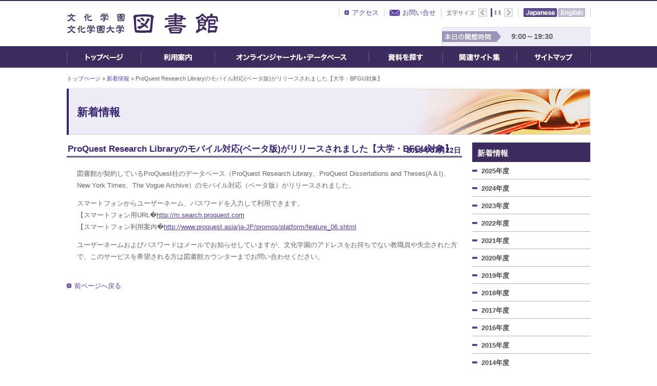

--- FILE ---
content_type: text/html; charset=UTF-8
request_url: https://lib.bunka.ac.jp/news/2013/07/news1841/
body_size: 9214
content:
<!DOCTYPE html PUBLIC "-//W3C//DTD XHTML 1.0 Transitional//EN" "http://www.w3.org/TR/xhtml1/DTD/xhtml1-transitional.dtd">
<html lang="ja" dir="ltr" xmlns="http://www.w3.org/1999/xhtml" xml:lang="ja">
<head>
<meta http-equiv="Content-Type" content="text/html; charset=utf-8" />
<meta http-equiv="Content-Language" content="ja" />
<meta http-equiv="Content-Script-Type" content="text/javascript" />
<meta http-equiv="Content-Style-Type" content="text/css" />
<meta name="google-site-verification" content="" />
<title>ProQuest Research Libraryのモバイル対応(ベータ版)がリリースされました【大学・BFGU対象】 | 文化学園図書館</title>
<meta name="description" content="図書館が契約しているProQuest社のデータベース（ProQuest Research Library、ProQuest Dissertations and Theses(A＆I)、New York Times、The Vogue Arc" />
<meta name='robots' content='max-image-preview:large' />
	<style>img:is([sizes="auto" i], [sizes^="auto," i]) { contain-intrinsic-size: 3000px 1500px }</style>
	<script type="text/javascript">
/* <![CDATA[ */
window._wpemojiSettings = {"baseUrl":"https:\/\/s.w.org\/images\/core\/emoji\/15.1.0\/72x72\/","ext":".png","svgUrl":"https:\/\/s.w.org\/images\/core\/emoji\/15.1.0\/svg\/","svgExt":".svg","source":{"concatemoji":"https:\/\/lib.bunka.ac.jp\/web_admin\/wp-includes\/js\/wp-emoji-release.min.js?ver=6.8"}};
/*! This file is auto-generated */
!function(i,n){var o,s,e;function c(e){try{var t={supportTests:e,timestamp:(new Date).valueOf()};sessionStorage.setItem(o,JSON.stringify(t))}catch(e){}}function p(e,t,n){e.clearRect(0,0,e.canvas.width,e.canvas.height),e.fillText(t,0,0);var t=new Uint32Array(e.getImageData(0,0,e.canvas.width,e.canvas.height).data),r=(e.clearRect(0,0,e.canvas.width,e.canvas.height),e.fillText(n,0,0),new Uint32Array(e.getImageData(0,0,e.canvas.width,e.canvas.height).data));return t.every(function(e,t){return e===r[t]})}function u(e,t,n){switch(t){case"flag":return n(e,"\ud83c\udff3\ufe0f\u200d\u26a7\ufe0f","\ud83c\udff3\ufe0f\u200b\u26a7\ufe0f")?!1:!n(e,"\ud83c\uddfa\ud83c\uddf3","\ud83c\uddfa\u200b\ud83c\uddf3")&&!n(e,"\ud83c\udff4\udb40\udc67\udb40\udc62\udb40\udc65\udb40\udc6e\udb40\udc67\udb40\udc7f","\ud83c\udff4\u200b\udb40\udc67\u200b\udb40\udc62\u200b\udb40\udc65\u200b\udb40\udc6e\u200b\udb40\udc67\u200b\udb40\udc7f");case"emoji":return!n(e,"\ud83d\udc26\u200d\ud83d\udd25","\ud83d\udc26\u200b\ud83d\udd25")}return!1}function f(e,t,n){var r="undefined"!=typeof WorkerGlobalScope&&self instanceof WorkerGlobalScope?new OffscreenCanvas(300,150):i.createElement("canvas"),a=r.getContext("2d",{willReadFrequently:!0}),o=(a.textBaseline="top",a.font="600 32px Arial",{});return e.forEach(function(e){o[e]=t(a,e,n)}),o}function t(e){var t=i.createElement("script");t.src=e,t.defer=!0,i.head.appendChild(t)}"undefined"!=typeof Promise&&(o="wpEmojiSettingsSupports",s=["flag","emoji"],n.supports={everything:!0,everythingExceptFlag:!0},e=new Promise(function(e){i.addEventListener("DOMContentLoaded",e,{once:!0})}),new Promise(function(t){var n=function(){try{var e=JSON.parse(sessionStorage.getItem(o));if("object"==typeof e&&"number"==typeof e.timestamp&&(new Date).valueOf()<e.timestamp+604800&&"object"==typeof e.supportTests)return e.supportTests}catch(e){}return null}();if(!n){if("undefined"!=typeof Worker&&"undefined"!=typeof OffscreenCanvas&&"undefined"!=typeof URL&&URL.createObjectURL&&"undefined"!=typeof Blob)try{var e="postMessage("+f.toString()+"("+[JSON.stringify(s),u.toString(),p.toString()].join(",")+"));",r=new Blob([e],{type:"text/javascript"}),a=new Worker(URL.createObjectURL(r),{name:"wpTestEmojiSupports"});return void(a.onmessage=function(e){c(n=e.data),a.terminate(),t(n)})}catch(e){}c(n=f(s,u,p))}t(n)}).then(function(e){for(var t in e)n.supports[t]=e[t],n.supports.everything=n.supports.everything&&n.supports[t],"flag"!==t&&(n.supports.everythingExceptFlag=n.supports.everythingExceptFlag&&n.supports[t]);n.supports.everythingExceptFlag=n.supports.everythingExceptFlag&&!n.supports.flag,n.DOMReady=!1,n.readyCallback=function(){n.DOMReady=!0}}).then(function(){return e}).then(function(){var e;n.supports.everything||(n.readyCallback(),(e=n.source||{}).concatemoji?t(e.concatemoji):e.wpemoji&&e.twemoji&&(t(e.twemoji),t(e.wpemoji)))}))}((window,document),window._wpemojiSettings);
/* ]]> */
</script>
<style id='wp-emoji-styles-inline-css' type='text/css'>

	img.wp-smiley, img.emoji {
		display: inline !important;
		border: none !important;
		box-shadow: none !important;
		height: 1em !important;
		width: 1em !important;
		margin: 0 0.07em !important;
		vertical-align: -0.1em !important;
		background: none !important;
		padding: 0 !important;
	}
</style>
<link rel='stylesheet' id='wp-block-library-css' href='https://lib.bunka.ac.jp/web_admin/wp-includes/css/dist/block-library/style.min.css?ver=6.8' type='text/css' media='all' />
<style id='classic-theme-styles-inline-css' type='text/css'>
/*! This file is auto-generated */
.wp-block-button__link{color:#fff;background-color:#32373c;border-radius:9999px;box-shadow:none;text-decoration:none;padding:calc(.667em + 2px) calc(1.333em + 2px);font-size:1.125em}.wp-block-file__button{background:#32373c;color:#fff;text-decoration:none}
</style>
<style id='global-styles-inline-css' type='text/css'>
:root{--wp--preset--aspect-ratio--square: 1;--wp--preset--aspect-ratio--4-3: 4/3;--wp--preset--aspect-ratio--3-4: 3/4;--wp--preset--aspect-ratio--3-2: 3/2;--wp--preset--aspect-ratio--2-3: 2/3;--wp--preset--aspect-ratio--16-9: 16/9;--wp--preset--aspect-ratio--9-16: 9/16;--wp--preset--color--black: #000000;--wp--preset--color--cyan-bluish-gray: #abb8c3;--wp--preset--color--white: #ffffff;--wp--preset--color--pale-pink: #f78da7;--wp--preset--color--vivid-red: #cf2e2e;--wp--preset--color--luminous-vivid-orange: #ff6900;--wp--preset--color--luminous-vivid-amber: #fcb900;--wp--preset--color--light-green-cyan: #7bdcb5;--wp--preset--color--vivid-green-cyan: #00d084;--wp--preset--color--pale-cyan-blue: #8ed1fc;--wp--preset--color--vivid-cyan-blue: #0693e3;--wp--preset--color--vivid-purple: #9b51e0;--wp--preset--gradient--vivid-cyan-blue-to-vivid-purple: linear-gradient(135deg,rgba(6,147,227,1) 0%,rgb(155,81,224) 100%);--wp--preset--gradient--light-green-cyan-to-vivid-green-cyan: linear-gradient(135deg,rgb(122,220,180) 0%,rgb(0,208,130) 100%);--wp--preset--gradient--luminous-vivid-amber-to-luminous-vivid-orange: linear-gradient(135deg,rgba(252,185,0,1) 0%,rgba(255,105,0,1) 100%);--wp--preset--gradient--luminous-vivid-orange-to-vivid-red: linear-gradient(135deg,rgba(255,105,0,1) 0%,rgb(207,46,46) 100%);--wp--preset--gradient--very-light-gray-to-cyan-bluish-gray: linear-gradient(135deg,rgb(238,238,238) 0%,rgb(169,184,195) 100%);--wp--preset--gradient--cool-to-warm-spectrum: linear-gradient(135deg,rgb(74,234,220) 0%,rgb(151,120,209) 20%,rgb(207,42,186) 40%,rgb(238,44,130) 60%,rgb(251,105,98) 80%,rgb(254,248,76) 100%);--wp--preset--gradient--blush-light-purple: linear-gradient(135deg,rgb(255,206,236) 0%,rgb(152,150,240) 100%);--wp--preset--gradient--blush-bordeaux: linear-gradient(135deg,rgb(254,205,165) 0%,rgb(254,45,45) 50%,rgb(107,0,62) 100%);--wp--preset--gradient--luminous-dusk: linear-gradient(135deg,rgb(255,203,112) 0%,rgb(199,81,192) 50%,rgb(65,88,208) 100%);--wp--preset--gradient--pale-ocean: linear-gradient(135deg,rgb(255,245,203) 0%,rgb(182,227,212) 50%,rgb(51,167,181) 100%);--wp--preset--gradient--electric-grass: linear-gradient(135deg,rgb(202,248,128) 0%,rgb(113,206,126) 100%);--wp--preset--gradient--midnight: linear-gradient(135deg,rgb(2,3,129) 0%,rgb(40,116,252) 100%);--wp--preset--font-size--small: 13px;--wp--preset--font-size--medium: 20px;--wp--preset--font-size--large: 36px;--wp--preset--font-size--x-large: 42px;--wp--preset--spacing--20: 0.44rem;--wp--preset--spacing--30: 0.67rem;--wp--preset--spacing--40: 1rem;--wp--preset--spacing--50: 1.5rem;--wp--preset--spacing--60: 2.25rem;--wp--preset--spacing--70: 3.38rem;--wp--preset--spacing--80: 5.06rem;--wp--preset--shadow--natural: 6px 6px 9px rgba(0, 0, 0, 0.2);--wp--preset--shadow--deep: 12px 12px 50px rgba(0, 0, 0, 0.4);--wp--preset--shadow--sharp: 6px 6px 0px rgba(0, 0, 0, 0.2);--wp--preset--shadow--outlined: 6px 6px 0px -3px rgba(255, 255, 255, 1), 6px 6px rgba(0, 0, 0, 1);--wp--preset--shadow--crisp: 6px 6px 0px rgba(0, 0, 0, 1);}:where(.is-layout-flex){gap: 0.5em;}:where(.is-layout-grid){gap: 0.5em;}body .is-layout-flex{display: flex;}.is-layout-flex{flex-wrap: wrap;align-items: center;}.is-layout-flex > :is(*, div){margin: 0;}body .is-layout-grid{display: grid;}.is-layout-grid > :is(*, div){margin: 0;}:where(.wp-block-columns.is-layout-flex){gap: 2em;}:where(.wp-block-columns.is-layout-grid){gap: 2em;}:where(.wp-block-post-template.is-layout-flex){gap: 1.25em;}:where(.wp-block-post-template.is-layout-grid){gap: 1.25em;}.has-black-color{color: var(--wp--preset--color--black) !important;}.has-cyan-bluish-gray-color{color: var(--wp--preset--color--cyan-bluish-gray) !important;}.has-white-color{color: var(--wp--preset--color--white) !important;}.has-pale-pink-color{color: var(--wp--preset--color--pale-pink) !important;}.has-vivid-red-color{color: var(--wp--preset--color--vivid-red) !important;}.has-luminous-vivid-orange-color{color: var(--wp--preset--color--luminous-vivid-orange) !important;}.has-luminous-vivid-amber-color{color: var(--wp--preset--color--luminous-vivid-amber) !important;}.has-light-green-cyan-color{color: var(--wp--preset--color--light-green-cyan) !important;}.has-vivid-green-cyan-color{color: var(--wp--preset--color--vivid-green-cyan) !important;}.has-pale-cyan-blue-color{color: var(--wp--preset--color--pale-cyan-blue) !important;}.has-vivid-cyan-blue-color{color: var(--wp--preset--color--vivid-cyan-blue) !important;}.has-vivid-purple-color{color: var(--wp--preset--color--vivid-purple) !important;}.has-black-background-color{background-color: var(--wp--preset--color--black) !important;}.has-cyan-bluish-gray-background-color{background-color: var(--wp--preset--color--cyan-bluish-gray) !important;}.has-white-background-color{background-color: var(--wp--preset--color--white) !important;}.has-pale-pink-background-color{background-color: var(--wp--preset--color--pale-pink) !important;}.has-vivid-red-background-color{background-color: var(--wp--preset--color--vivid-red) !important;}.has-luminous-vivid-orange-background-color{background-color: var(--wp--preset--color--luminous-vivid-orange) !important;}.has-luminous-vivid-amber-background-color{background-color: var(--wp--preset--color--luminous-vivid-amber) !important;}.has-light-green-cyan-background-color{background-color: var(--wp--preset--color--light-green-cyan) !important;}.has-vivid-green-cyan-background-color{background-color: var(--wp--preset--color--vivid-green-cyan) !important;}.has-pale-cyan-blue-background-color{background-color: var(--wp--preset--color--pale-cyan-blue) !important;}.has-vivid-cyan-blue-background-color{background-color: var(--wp--preset--color--vivid-cyan-blue) !important;}.has-vivid-purple-background-color{background-color: var(--wp--preset--color--vivid-purple) !important;}.has-black-border-color{border-color: var(--wp--preset--color--black) !important;}.has-cyan-bluish-gray-border-color{border-color: var(--wp--preset--color--cyan-bluish-gray) !important;}.has-white-border-color{border-color: var(--wp--preset--color--white) !important;}.has-pale-pink-border-color{border-color: var(--wp--preset--color--pale-pink) !important;}.has-vivid-red-border-color{border-color: var(--wp--preset--color--vivid-red) !important;}.has-luminous-vivid-orange-border-color{border-color: var(--wp--preset--color--luminous-vivid-orange) !important;}.has-luminous-vivid-amber-border-color{border-color: var(--wp--preset--color--luminous-vivid-amber) !important;}.has-light-green-cyan-border-color{border-color: var(--wp--preset--color--light-green-cyan) !important;}.has-vivid-green-cyan-border-color{border-color: var(--wp--preset--color--vivid-green-cyan) !important;}.has-pale-cyan-blue-border-color{border-color: var(--wp--preset--color--pale-cyan-blue) !important;}.has-vivid-cyan-blue-border-color{border-color: var(--wp--preset--color--vivid-cyan-blue) !important;}.has-vivid-purple-border-color{border-color: var(--wp--preset--color--vivid-purple) !important;}.has-vivid-cyan-blue-to-vivid-purple-gradient-background{background: var(--wp--preset--gradient--vivid-cyan-blue-to-vivid-purple) !important;}.has-light-green-cyan-to-vivid-green-cyan-gradient-background{background: var(--wp--preset--gradient--light-green-cyan-to-vivid-green-cyan) !important;}.has-luminous-vivid-amber-to-luminous-vivid-orange-gradient-background{background: var(--wp--preset--gradient--luminous-vivid-amber-to-luminous-vivid-orange) !important;}.has-luminous-vivid-orange-to-vivid-red-gradient-background{background: var(--wp--preset--gradient--luminous-vivid-orange-to-vivid-red) !important;}.has-very-light-gray-to-cyan-bluish-gray-gradient-background{background: var(--wp--preset--gradient--very-light-gray-to-cyan-bluish-gray) !important;}.has-cool-to-warm-spectrum-gradient-background{background: var(--wp--preset--gradient--cool-to-warm-spectrum) !important;}.has-blush-light-purple-gradient-background{background: var(--wp--preset--gradient--blush-light-purple) !important;}.has-blush-bordeaux-gradient-background{background: var(--wp--preset--gradient--blush-bordeaux) !important;}.has-luminous-dusk-gradient-background{background: var(--wp--preset--gradient--luminous-dusk) !important;}.has-pale-ocean-gradient-background{background: var(--wp--preset--gradient--pale-ocean) !important;}.has-electric-grass-gradient-background{background: var(--wp--preset--gradient--electric-grass) !important;}.has-midnight-gradient-background{background: var(--wp--preset--gradient--midnight) !important;}.has-small-font-size{font-size: var(--wp--preset--font-size--small) !important;}.has-medium-font-size{font-size: var(--wp--preset--font-size--medium) !important;}.has-large-font-size{font-size: var(--wp--preset--font-size--large) !important;}.has-x-large-font-size{font-size: var(--wp--preset--font-size--x-large) !important;}
:where(.wp-block-post-template.is-layout-flex){gap: 1.25em;}:where(.wp-block-post-template.is-layout-grid){gap: 1.25em;}
:where(.wp-block-columns.is-layout-flex){gap: 2em;}:where(.wp-block-columns.is-layout-grid){gap: 2em;}
:root :where(.wp-block-pullquote){font-size: 1.5em;line-height: 1.6;}
</style>
<link rel='stylesheet' id='contact-form-7-css' href='https://lib.bunka.ac.jp/web_admin/wp-content/plugins/contact-form-7/includes/css/styles.css?ver=6.0.6' type='text/css' media='all' />
<link rel='stylesheet' id='wp-pagenavi-css' href='https://lib.bunka.ac.jp/web_admin/wp-content/plugins/wp-pagenavi/pagenavi-css.css?ver=2.70' type='text/css' media='all' />
<link rel="https://api.w.org/" href="https://lib.bunka.ac.jp/wp-json/" /><link rel="EditURI" type="application/rsd+xml" title="RSD" href="https://lib.bunka.ac.jp/web_admin/xmlrpc.php?rsd" />
<meta name="generator" content="WordPress 6.8" />
<link rel="canonical" href="https://lib.bunka.ac.jp/news/2013/07/news1841/" />
<link rel='shortlink' href='https://lib.bunka.ac.jp/?p=1841' />
<link rel="alternate" title="oEmbed (JSON)" type="application/json+oembed" href="https://lib.bunka.ac.jp/wp-json/oembed/1.0/embed?url=https%3A%2F%2Flib.bunka.ac.jp%2Fnews%2F2013%2F07%2Fnews1841%2F" />
<link rel="alternate" title="oEmbed (XML)" type="text/xml+oembed" href="https://lib.bunka.ac.jp/wp-json/oembed/1.0/embed?url=https%3A%2F%2Flib.bunka.ac.jp%2Fnews%2F2013%2F07%2Fnews1841%2F&#038;format=xml" />
<link rel="icon" href="https://lib.bunka.ac.jp/web_admin/wp-content/uploads/2022/06/cropped-favicon-32x32.png" sizes="32x32" />
<link rel="icon" href="https://lib.bunka.ac.jp/web_admin/wp-content/uploads/2022/06/cropped-favicon-192x192.png" sizes="192x192" />
<link rel="apple-touch-icon" href="https://lib.bunka.ac.jp/web_admin/wp-content/uploads/2022/06/cropped-favicon-180x180.png" />
<meta name="msapplication-TileImage" content="https://lib.bunka.ac.jp/web_admin/wp-content/uploads/2022/06/cropped-favicon-270x270.png" />
<link rel="INDEX" href="/index.php" />
<link rel="stylesheet" type="text/css" media="all" href="https://lib.bunka.ac.jp/web_admin/wp-content/themes/lib/style.css" />
<link rel="stylesheet" type="text/css" href="https://lib.bunka.ac.jp/web_admin/wp-content/themes/lib/style_sub.css" media="screen" />
<link rel="stylesheet" href="https://lib.bunka.ac.jp/web_admin/wp-content/themes/lib/js/flexslider/flexslider.css" type="text/css" media="screen" />
<script src="https://lib.bunka.ac.jp/web_admin/wp-content/themes/lib/js/jquery.js" type="text/javascript"></script>
<script src="https://lib.bunka.ac.jp/web_admin/wp-content/themes/lib/js/cookie.js" type="text/javascript"></script>
<script src="https://lib.bunka.ac.jp/web_admin/wp-content/themes/lib/js/pageTop.js" type="text/javascript"></script>
<script src="https://lib.bunka.ac.jp/web_admin/wp-content/themes/lib/js/jquery-ui.js" type="text/javascript"></script>
<script src="https://lib.bunka.ac.jp/web_admin/wp-content/themes/lib/js/flexslider/flexslider.js" type="text/javascript"></script>
<script src="https://lib.bunka.ac.jp/web_admin/wp-content/themes/lib/js/fontSizeChange.js" type="text/javascript"></script>

    <link rel="stylesheet" href="https://lib.bunka.ac.jp/web_admin/wp-content/themes/lib/js/bxslider/jquery.bxslider.css" type="text/css" media="screen" />
    <script src="https://lib.bunka.ac.jp/web_admin/wp-content/themes/lib/js/bxslider/jquery.bxslider.js" type="text/javascript"></script>


    <script type="text/javascript">
    $(function(){ /* グローバルドロップダウン */
        $('ul#gNav ul.sub').hide();
        $('ul#gNav li').hover(function(){
                $('ul:not(:animated)',this).slideDown('fast')
            },
            function(){
                $('ul',this).slideUp('fast');
        });
		
		//今日の開館状況
		$('#set_today_shintoshin, #set_today_kodaira').css('font-weight', 'normal');
		
				$.ajax({
			type: "POST",
			url: "/modules/getTodayCl.php",
			data:"",
			dataType: 'json',
			success: function(d) {
				$('#set_today_shintoshin').html(d.shintoshin);
				$('#set_today_kodaira').html(d.kodaira);
			}
		});
		    });


</script>

</head>
<!--新サーバー-->
    <body id="news" class="wp-singular news-template-default single single-news postid-1841 wp-theme-lib">
<div id="header">
	<div id="headerIn" class="clearfix">
                     <strong class="site_title"><a href="https://lib.bunka.ac.jp">文化学園文化学園大学図書館</a></strong>
                <ul id="subNav" class="clearfix">
            <li class="access"><a href="https://lib.bunka.ac.jp/access/shintoshin/">アクセス</a></li>
            <li class="inq"><a href="https://lib.bunka.ac.jp/inq/">お問い合せ</a></li>
            <li class="fontSize">
                <dl class="clearfix">
                    <dt>文字サイズ</dt>
                    <dd id="fontSize" class="clearfix fs1">
                        <span class="changeBtn sizeDown">&lt;</span>
                        <span class="changeBtn sizeUp">&gt;</span>
                    </dd>
                </dl>
            </li>
            <li class="lang clearfix"><a href="https://lib.bunka.ac.jp" class="lang1">Japanese</a><a href="https://lib.bunka.ac.jp/english/" class="lang2">English</a></li>
        </ul><!--/subNav-->

        <dl id="open" class="clearfix">
            <dt>本日の会館時間</dt>
            <dd><b>9:00～19:30</b></dd>
        </dl><!--/opne-->

		<ul id="gNav" class="clearfix">
			<li class="nav1">
				<a href="https://lib.bunka.ac.jp">トップページ</a>
			</li>
			<li class="nav2"><a href="#">ご利用案内</a>
				<ul class="sub">
                    <li><a href="https://lib.bunka.ac.jp/riyo_annai/summary/">図書館概要</a></li>
                    <li><a href="https://lib.bunka.ac.jp/riyo_annai/shintoshin01/">利用案内</a></li>
                </ul>
			</li>
			<li class="nav3"><a href="https://lib.bunka.ac.jp/database/">オンライン・ジャーナル・データベース</a></li>
			<li class="nav4"><a href="#">資料を探す</a>
				<ul class="sub">
                    <li><a href="https://lib.bunka-wu.ac.jp/intrasite/CARINWEBOPAC.HTM" target="_blank" class="">OPAC（蔵書検索）</a></li>
                    <li><a href="https://lib.bunka.ac.jp/studyskills/">図書館の使い方</a></li>
                    <li><a href="https://lib.bunka.ac.jp/theme/">テーマ別調べ方案内</a></li>
                    <li><a href="https://bunka.repo.nii.ac.jp/" target="_blank">文化学園リポジトリ</a></li>
                    <li><a href="https://lib.bunka.ac.jp/kiyo/">学内紀要</a></li>
                    <!--<li><a href="https://lib.bunka.ac.jp/lib/">図書館だより</a></li> -->
                    <li><a href="/lib/index.php">図書館だより</a></li>
                    <li><a href="https://lib.bunka.ac.jp/ukeire/">継続受入中の雑誌・新聞</a></li>
                    <li><a href="https://lib.bunka.ac.jp/media/">マイクロ・CD-ROM・DVD資料（新都心）</a></li>
				</ul>
			</li>
			<li class="nav5"><a href="https://lib.bunka.ac.jp/links/">関連サイト集</a></li>
			<li class="nav6"><a href="https://lib.bunka.ac.jp/sitemap/">サイトマップ</a></li>
		</ul><!--/gNav-->
        	</div><!--/headerIn-->
</div><!--/header-->

<div id="contents"><p id="breadcrumb"><a href="https://lib.bunka.ac.jp">トップページ</a> &raquo; <a href="https://lib.bunka.ac.jp/news">新着情報</a> &raquo; ProQuest Research Libraryのモバイル対応(ベータ版)がリリースされました【大学・BFGU対象】</p>
<h1>新着情報</h1>
<div id="main" class="fontChange">
	
	<h2>ProQuest Research Libraryのモバイル対応(ベータ版)がリリースされました【大学・BFGU対象】<small class="date">2013年07月22日</small></h2>
	<div class="section">
	<p>図書館が契約しているProQuest社のデータベース（ProQuest Research Library、ProQuest Dissertations and Theses(A＆I)、New York Times、The Vogue Archive）のモバイル対応（ベータ版）がリリースされました。</p>
<p>スマートフォンからユーザーネーム、パスワードを入力して利用できます。<br />
【スマートフォン用URL�<a href="http://m.search.proquest.com" target="_blank">http://m.search.proquest.com</a><br />
【スマートフォン利用案内�<a href="http://www.proquest.asia/ja-JP/promos/platform/feature_06.shtml" target="_blank">http://www.proquest.asia/ja-JP/promos/platform/feature_06.shtml</a></p>
<p>ユーザーネームおよびパスワードはメールでお知らせしていますが、文化学園のアドレスをお持ちでない教職員や失念された方で、このサービスを希望される方は図書館カウンターまでお問い合わせください。</p>
	</div>
		<a class="arrow" href="javascript:history.back();">前ページへ戻る</a>
</div><!--/main-->

<div id="sub">

            <div class="menu">
            <em>新着情報</em>
            <ul>

                    <li><a href="https://lib.bunka.ac.jp/news/2025">2025年度</a></li>
    <li><a href="https://lib.bunka.ac.jp/news/2024">2024年度</a></li>
    <li><a href="https://lib.bunka.ac.jp/news/2023">2023年度</a></li>
    <li><a href="https://lib.bunka.ac.jp/news/2022">2022年度</a></li>
    <li><a href="https://lib.bunka.ac.jp/news/2021">2021年度</a></li>
    <li><a href="https://lib.bunka.ac.jp/news/2020">2020年度</a></li>
    <li><a href="https://lib.bunka.ac.jp/news/2019">2019年度</a></li>
    <li><a href="https://lib.bunka.ac.jp/news/2018">2018年度</a></li>
    <li><a href="https://lib.bunka.ac.jp/news/2017">2017年度</a></li>
    <li><a href="https://lib.bunka.ac.jp/news/2016">2016年度</a></li>
    <li><a href="https://lib.bunka.ac.jp/news/2015">2015年度</a></li>
    <li><a href="https://lib.bunka.ac.jp/news/2014">2014年度</a></li>
    <li><a href="https://lib.bunka.ac.jp/news/2013">2013年度</a></li>
    <li><a href="https://lib.bunka.ac.jp/news/2012">2012年度</a></li>
            </ul>


        </div><!--/menu-->
    


    
    <!--バナーリスト 投稿タイプはbanner-->
            <div class="banner">
                                    <a href="https://lib.bunka.ac.jp/online-service/" target="_blank">
                            <img src="https://lib.bunka.ac.jp/web_admin/wp-content/uploads/2020/12/e4f4677457bbcdd096da04e4ffd15b24.png" alt="オンラインで利用・申込できるサービス">
                        </a>
                    
                                    <a href="https://lib.bunka.ac.jp/studyskills/" target="_blank">
                            <img src="https://lib.bunka.ac.jp/web_admin/wp-content/uploads/2020/04/6079f5aa63306d129b6efaa582eab18f.jpg" alt="図書館の使い方">
                        </a>
                    
                                    <a href="https://lib.bunka.ac.jp/trendbook-seminar/" target="_blank">
                            <img src="https://lib.bunka.ac.jp/web_admin/wp-content/uploads/2024/02/709ce85694a7a13ab6a7fc872d033edf.png" alt="トレンドブックセミナー">
                        </a>
                    
                                    <a href="https://bunka.repo.nii.ac.jp/" target="_blank">
                            <img src="https://lib.bunka.ac.jp/web_admin/wp-content/uploads/2014/01/bnr_repository.jpg" alt="文化学園リポジトリ">
                        </a>
                    
                                    <a href="https://digital.bunka.ac.jp/kichosho/" target="_blank">
                            <img src="https://lib.bunka.ac.jp/web_admin/wp-content/uploads/2014/01/bnr_archive.jpg" alt="貴重書デジタルアーカイブ">
                        </a>
                    
                                    <a href="https://lib.bunka.ac.jp/lib/index.php" target="_blank">
                            <img src="https://lib.bunka.ac.jp/web_admin/wp-content/uploads/2019/06/19c016761e062987e1484fb3d30db4cb.jpg" alt="図書館だより">
                        </a>
                    
                                    <a href="https://web.d-library.jp/bunka/g0101/top/" target="_blank">
                            <img src="https://lib.bunka.ac.jp/web_admin/wp-content/uploads/2019/06/bc350cf8899706d72b9ab3b8c3b6499b.jpg" alt="LibrariE（ライブラリエ） ＆ TRC-DL">
                        </a>
                    
                    </div><!--/banner-->
    
    
        <div class="device">
                                </div><!--/menu-->
    

</div><!--/sub--><br style="clear:both;" />
<br style="clear:both;" />
</div><!--/contents-->

<p id="back-top">
<a href="#header"><img src="https://lib.bunka.ac.jp/web_admin/wp-content/themes/lib/img/btn_goTop.png" width="43" height="43" alt="ページトップへ戻る" /></a>
</p>

<div id="footer">
	<div id="footerIn">
    		<ul class="menu clearfix">
			<li><a href="http://www.bunka.ac.jp/" target="_blank" >文化学園</a></li>
			<li><a href="http://bwu.bunka.ac.jp/" target="_blank" >文化学園大学</a></li>
			<li><a href="http://bfgu-bunka.ac.jp/" target="_blank" >文化ファッション大学院大学</a></li>
			<li><a href="http://www.bunka-fc.ac.jp/" target="_blank" >文化服装学院</a></li>
			<li><a href="http://www.bunka-bi.ac.jp/" target="_blank" >文化外国語専門学校</a></li>
			<li><a href="http://museum.bunka.ac.jp/" target="_blank" >文化学園服飾博物館</a></li>
		</ul>
    	</div><!--/footerIn end-->
</div><!--/footer end-->
<small id="Copylight">
<div class="cleft">Copyright&copy;Bunka Gakuen 2014 ALL Rights Reserved.</div>
<div class="cright"><a href="https://lib.bunka.ac.jp/sitepolicy/">サイトポリシー</a></div>
</small>
<script type="speculationrules">
{"prefetch":[{"source":"document","where":{"and":[{"href_matches":"\/*"},{"not":{"href_matches":["\/web_admin\/wp-*.php","\/web_admin\/wp-admin\/*","\/web_admin\/wp-content\/uploads\/*","\/web_admin\/wp-content\/*","\/web_admin\/wp-content\/plugins\/*","\/web_admin\/wp-content\/themes\/lib\/*","\/*\\?(.+)"]}},{"not":{"selector_matches":"a[rel~=\"nofollow\"]"}},{"not":{"selector_matches":".no-prefetch, .no-prefetch a"}}]},"eagerness":"conservative"}]}
</script>
<script type="text/javascript" src="https://lib.bunka.ac.jp/web_admin/wp-includes/js/dist/hooks.min.js?ver=4d63a3d491d11ffd8ac6" id="wp-hooks-js"></script>
<script type="text/javascript" src="https://lib.bunka.ac.jp/web_admin/wp-includes/js/dist/i18n.min.js?ver=5e580eb46a90c2b997e6" id="wp-i18n-js"></script>
<script type="text/javascript" id="wp-i18n-js-after">
/* <![CDATA[ */
wp.i18n.setLocaleData( { 'text direction\u0004ltr': [ 'ltr' ] } );
/* ]]> */
</script>
<script type="text/javascript" src="https://lib.bunka.ac.jp/web_admin/wp-content/plugins/contact-form-7/includes/swv/js/index.js?ver=6.0.6" id="swv-js"></script>
<script type="text/javascript" id="contact-form-7-js-translations">
/* <![CDATA[ */
( function( domain, translations ) {
	var localeData = translations.locale_data[ domain ] || translations.locale_data.messages;
	localeData[""].domain = domain;
	wp.i18n.setLocaleData( localeData, domain );
} )( "contact-form-7", {"translation-revision-date":"2025-04-11 06:42:50+0000","generator":"GlotPress\/4.0.1","domain":"messages","locale_data":{"messages":{"":{"domain":"messages","plural-forms":"nplurals=1; plural=0;","lang":"ja_JP"},"This contact form is placed in the wrong place.":["\u3053\u306e\u30b3\u30f3\u30bf\u30af\u30c8\u30d5\u30a9\u30fc\u30e0\u306f\u9593\u9055\u3063\u305f\u4f4d\u7f6e\u306b\u7f6e\u304b\u308c\u3066\u3044\u307e\u3059\u3002"],"Error:":["\u30a8\u30e9\u30fc:"]}},"comment":{"reference":"includes\/js\/index.js"}} );
/* ]]> */
</script>
<script type="text/javascript" id="contact-form-7-js-before">
/* <![CDATA[ */
var wpcf7 = {
    "api": {
        "root": "https:\/\/lib.bunka.ac.jp\/wp-json\/",
        "namespace": "contact-form-7\/v1"
    }
};
/* ]]> */
</script>
<script type="text/javascript" src="https://lib.bunka.ac.jp/web_admin/wp-content/plugins/contact-form-7/includes/js/index.js?ver=6.0.6" id="contact-form-7-js"></script>
<script type="text/javascript">

  var _gaq = _gaq || [];
  _gaq.push(['_setAccount', 'UA-49395395-1']);
  _gaq.push(['_trackPageview']);

  (function() {
    var ga = document.createElement('script'); ga.type = 'text/javascript'; ga.async = true;
    ga.src = ('https:' == document.location.protocol ? 'https://ssl' : 'http://www') + '.google-analytics.com/ga.js';
    var s = document.getElementsByTagName('script')[0]; s.parentNode.insertBefore(ga, s);
  })();

</script>
 <!-- Google tag (gtag.js) -->
 <script async src="https://www.googletagmanager.com/gtag/js?id=G-4SBNYD5RS7"></script>
 <script>
 window.dataLayer = window.dataLayer || [];
 function gtag(){dataLayer.push(arguments);}
 gtag('js', new Date());
 gtag('config', 'G-4SBNYD5RS7');
 </script>
</body>
</html>

--- FILE ---
content_type: text/html; charset=UTF-8
request_url: https://lib.bunka.ac.jp/modules/getTodayCl.php
body_size: -6
content:
{"shintoshin":"9:30～19:30", "kodaira":"9:00～18:30"}



--- FILE ---
content_type: text/css
request_url: https://lib.bunka.ac.jp/web_admin/wp-content/themes/lib/style.css
body_size: 6651
content:
@charset "utf-8";
/*
Theme Name: 文化学園図書館
Author: それいゆコーポレーション
Author URI: http://www.soreiyu.ne.jp/
*/

/* --ブラウザの互換初期化------------------------ */
html{ overflow:scroll; }
* {margin: 0; padding: 0;}
body,div,dl,dt,dd,h1,h2,h3,h4,h5,h6,pre,form,fieldset,input,p,blockquote,th,td{margin:0;padding:0;}
table{border-collapse:collapse;border-spacing:0;}
fieldset,img{border:0;}
address,caption,cite,code,dfn,em,th,var{font-style:normal;font-weight:normal;}
caption,th {text-align:left;}
h1,h2,h3,h4,h5,h6{font-size:100%;}
q:before,q:after{content:'';}

/* --clearfix------------- */
.clearfix:after { content: "."; display: block; clear: both; height: 0; visibility: hidden; }
.clearfix { min-height: 1px; }
* html .clearfix { height: 1px; /*\*//*/ height: auto; overflow: hidden; /**/ }

/* ------------------------
    基本構造
------------------------ */

body {
    font-family: "ヒラギノ角ゴ Pro W3","Hiragino Kaku Gothic Pro","Osaka","メイリオ","Meiryo","ＭＳ Ｐゴシック","MS PGothic",sans-serif;
    background: url(img/bg_header.gif) repeat-x 0 0;
    color: #666666;
    text-align:center;
    margin: 0; padding: 0;
    font-size: 13px;
    min-width: 980px;
    }

#contents,
#footerIn{
    position: relative;
    text-align: left;
    margin: 0 auto;
    width:1020px;
    }


/* ------------------------
    header
------------------------ */

#header{ z-index: 2; position: relative; }
#contents{ z-index: 1; position: relative; }
#headerIn{/* tabletでも見やすいように両サイドに10px */
    position: relative;
    text-align: left;
    margin: 0 auto;
    padding: 90px 1px 0 1px;
    width:1022px;
    }


/* タイトル
------------------------ */

#header h1,
#header strong.site_title {
    display: block;
    background: url(img/logo_header.gif) no-repeat 0 0;
    width: 299px;
    height: 43px;
    padding: 0;
    margin: 0;
    position: absolute;
    top: 24px;
    left: 1px;
    text-indent: -9999em;
    }


/* サブナビ
------------------------ */

ul#subNav {
    display: inline;
    position: absolute;
    top: 16px;
    right: 1px;
    list-style: none;
    padding: 0; margin: 0;
    border-right: 1px solid #ccc;
    min-height: 17px;
    }

    ul#subNav li{
        display: inline;
        list-style: none;
        padding: 0 10px; margin: 0;
        border-left: 1px solid #ccc;
        float: left;
        line-height: 1em;
        min-height: 17px;
        }

/* アクセス・お問い合わせ　------------------------ */

    ul#subNav li.access a,
    ul#subNav li.inq a {
        display: block;
        background: url(img/ico_arrow01.png) no-repeat 0 45%;
        padding:  0 0 0 15px;
        line-height: 18px;
        margin-bottom: -1px;
        }

ul#subNav li.inq a {
    background: url(img/ico_header_mail.gif) no-repeat 0 45%;
    padding:  0 0 0 25px;
    }

/* 文字サイズ　------------------------ */

ul#subNav li.fontSize,
ul#subNav li.fontSize dl {
    display: inline;
    width: auto;
    }

    ul#subNav li.fontSize dt {
        display: inline;
        padding: 0 7px 0 0;
        margin: 0;
        float: left;
        font-size: 11px;
        line-height: 19px;
        margin-bottom: -2px;
        }

    ul#subNav li.fontSize dd {
        display: block;
        background-position: center center;
        background-repeat: no-repeat;
        height: 17px;
        padding: 0;
        margin: 0;
        float: left;
        }

    ul#subNav li.fontSize dd.fs1 { background-image: url(img/ico_font_size1.gif) ; }
    ul#subNav li.fontSize dd.fs2 { background-image: url(img/ico_font_size2.gif) ; }
    ul#subNav li.fontSize dd.fs3 { background-image: url(img/ico_font_size3.gif) ; }

        ul#subNav li.fontSize span {
            background-image: url(img/btn_fontDown.gif);
            background-position: 0 0;
            background-repeat: no-repeat;
            padding:  0;
            margin: 0 16px 0 0;
            width: 17px;
            height: 17px;
            float: left;
            text-indent: -9999em;
            }

        ul#subNav li.fontSize span.sizeUp {
            background-image: url(img/btn_fontUp.gif) ;
            float: left;
            margin: 0 0 0 17px;
            }


/* 日本語・英語　------------------------ */

ul#subNav li.lang a {
    background-image: url(img/btn_lang01.gif) ;
    background-position: 0 100%;
    background-repeat: no-repeat;
    padding:  0;
    margin: 0 2px 0 0;
    width: 65px;
    height: 17px;
    float :left;
    text-indent: -9999em;
    }

ul#subNav li.lang a.lang2 {
    background-image: url(img/btn_lang02.gif) ;
    background-position: 0 0%;
    margin: 0;
    width: 53px;
    }

body#english ul#subNav li.lang a { background-position: 0 0;}
body#english ul#subNav li.lang a.lang2 { background-position: 0 100%;}


/* 開館時間
------------------------ */

dl#open{
    display: block;
    background: url(img/bg_headerMenu.gif) no-repeat 0 0;
    position: absolute;
    top: 53px;
    right: 1px;
    width: 290px;
    height: 37px;
    }

dl#open dt{
    display: block;
    width: 110px;
    height: 37px;
    margin: 0;
    float: left;
    text-indent: -9999em;
    }

dl#open dd{
    /*width: 75px;*/
    float: left;
    margin: 0 0 0 25px;
    padding: 9px 0 0 0;
    font-size: 15px;
    }

dl#open dd span{
    font-weight: bold;
    background: url(img/ico_arrow01.gif) no-repeat 100% 45% ;
    color: #61518e;
    margin: 0 4px 0 0;
    padding: 0 7px 0 0;
    }


dl#open dd.kodaira{ width: 160px;}


/* グローバルナビ
------------------------ */
ul#gNav{
    list-style: none;
    padding: 0; margin: 0;
    }

    ul#gNav li{
        display: block;
        position: relative;
        list-style: none;
        padding: 0;
        margin: 0;
        float: left;
        }

    ul#gNav li.nav1{ width: 145px;}
    ul#gNav li.nav2{ width: 144px;}
    ul#gNav li.nav3{ width: 300px;}
    ul#gNav li.nav4{ width: 144px;}
    ul#gNav li.nav5{ width: 144px;}
    ul#gNav li.nav6{ width: 145px;}

        ul#gNav li a{
            display: block;
            background-image: url(img/gNav.jpg) ;
            background-position: 0 0 ;
            background-repeat: no-repeat ;
            height: 42px;
            padding: 0;
            margin: 0;
            text-indent: -9999em;
            }

        ul#gNav li.nav1 a{ background-position: 0 0;}
        ul#gNav li.nav2 a{ background-position: -145px 0;}
        ul#gNav li.nav3 a{ background-position: -289px 0;}
        ul#gNav li.nav4 a{ background-position: -589px 0;}
        ul#gNav li.nav5 a{ background-position: -733px 0;}
        ul#gNav li.nav6 a{ background-position: -877px 0;}

        ul#gNav li.nav1 a:hover{ background-position: 0 100%;}
        ul#gNav li.nav2 a:hover{ background-position: -145px 100%;}
        ul#gNav li.nav3 a:hover{ background-position: -289px 100%;}
        ul#gNav li.nav4 a:hover{ background-position: -589px 100%;}
        ul#gNav li.nav5 a:hover{ background-position: -733px 100%;}
        ul#gNav li.nav6 a:hover{ background-position: -877px 100%;}


/* ドロップダウン
------------------------ */

        ul#gNav { zoom:1; }

            ul#gNav li ul.sub {
                display: none;
                position:absolute;
                background: url(img/bg_gNav_sub.png) no-repeat 0 0;
                width:144px;
                z-index: 10;
                left: 0;
                top: 36px;
                padding: 10px 0 0 0;
                margin: 0;
                }

                ul#gNav li ul.sub li {
                    display: block;
                    float: none;
                    padding: 0;
                    margin: 0;
                    zoom: 1;
                    }

                    ul#gNav ul.sub li a {
                        display: block;
                        background-image: none;
                        border-bottom: 1px solid #b3b3b3;
                        height: auto;
                        float: none;
                        padding: 7px 5px 6px 5px;
                        margin: 0;
                        text-indent: 0;
                        z-index: 1;
                        color: #4d4d4d;
                        font-size: 12px;
                        line-height: 1.2em;
                        }

                    ul#gNav ul.sub li a:hover {
                        text-decoration: none;
                        background-color: #493c68;
                        color: #fff;
                        }

            ul#gNav ul.sub:after,
            ul#gNav:after {
                height:0;
                visibility:hidden;
                content:"";
                display:block;
                clear:both;
                }


/* カラム設定
------------------------ */
#main {
    width:770px;
    float: left;
    margin: 0 0 25px 0;
    }


/* 1カラム ------------------------ */
#main.one_column {
    width: auto;
    float: none;
    }


/* 2カラム サイド------------------------ */
#sub {
    width:230px;
    float: right;
    margin: 0 0 25px 0;
    }


/* 2カラム サイドナビ------------------------ */

    #sub .menu{ margin-bottom: 20px; }

    #sub .menu em{
        display: block;
        background-color: #3c2d5e ;
        font-size:15px;
        padding: 11px 5px 8px 10px;
        line-height: 1.3em;
        color: #fff;
        font-weight: bold;
        }

    #sub  .menu ul{
        display: block;
        list-style: none;
        margin: 0;
        padding: 0;
        }

        #sub .menu li{
            list-style: none;
            border-bottom: 1px solid #b3b3b3;
            padding:0;
            }

        #sub .menu li a{
            display: block;
            list-style: none;
            background:url(img/ico_sideMenu.gif) no-repeat 0 50% #fff;
            padding: 7px 10px 5px 18px;
            margin: 3px 0;
            line-height: 1.2em;
            -webkit-border-radius: 2px;
            border-radius: 2px;
            text-decoration: none;
            color: #4d4d4d;
            font-weight: bold;
            }

        #sub .menu li a:hover{
            color: #4d4d4d;
            background-color: #eeecf6;
            }

        #sub .menu li.current_page_item a {
            color: #593fa2;
            }

        /* ポストタイプカレント */
        body#magazine #sub .menu li.post_magazine a,
        body#newspaper #sub .menu li.post_magazine a,
        body#journal #sub .menu li.post_magazine a,
        body#media #sub .menu li.post_media a {color: #593fa2; }


            #sub .menu li ul{
                border-top: 1px solid #b3b3b3;
                padding: 0;
                margin-top: 3px;
                }

            #sub .menu li li{
                border-bottom: 1px solid #fff;
                padding: 0;
                }

                #sub .menu li.current_page_item li a,
                #sub .menu li li a { 
                    background: none #f2f2f2;
                    margin: 0;
                    font-weight: normal;
                    color: #4d4d4d;
                    -webkit-border-radius: 0px;
                    border-radius: 0px; }

                #sub .menu li.current_page_item li a:hover,
                #sub .menu li li a:hover { color: #593fa2;}
                #sub .menu li li.current_page_item a { font-weight: bold;}



/* 各バナー------------------------ */

    #sub .banner img {
        display: block;
        max-width: 230px;
        margin-bottom: 10px; }

    #sub .device img {
        display: block;
        margin-bottom: 6px; }




/* パンくず ------------------------ */
p#breadcrumb {
    padding: 12px 0 10px 0;
    margin: 0;
    font-size: 11px;
    }

p#breadcrumb a{ text-decoration: none; }
p#breadcrumb a:hover{ text-decoration: underline; }


#main .section { /* コンテンツを20px indent する */
    padding: 0 0 25px 20px;
    }



/* ------------------------
    footer
------------------------ */

    #footer {
        display: block;
        background: url(img/bg_footer.gif) repeat-x  0 100%;
        border-top:1px solid #3b2d5e;
        margin: 0;
        padding: 10px 0 35px 0;
        }

        #footerIn{
            display: block;
            background: url(img/logo_footer.gif) no-repeat  center 100%;
            width: 1022px;
            margin: auto;
            padding: 0 0 70px 0;
            }

            #footerIn ul.menu {
                display: block;
                list-style: none;
                float: none;
                margin: 0;
                padding: 0;
                }

                #footerIn .menu li{
                    display: inline;
                    width: auto;
                    margin: 0;
                    padding: 0 2em 0 0;
                    line-height: 1.1em;
                    list-style: none;
                    float: left;
                    }


                    #footerIn .menu li a{display: block; color: #666;}

#Copylight{
    display: block;
    text-align: center;
    padding: 25px 0 30px 0;
    }



/* ------------------------
  基本装飾・パーツ
------------------------ */

table,tr,td {
    border-width: 0;
    text-align: left;
    vertical-align: top;
    empty-cells: show;
    }

img {
    margin: 0;
    border: none;
    letter-spacing: 0;
    vertical-align: top;
    }


/* ------------------------
  装飾、タイトル
------------------------ */

p,td,th {
    margin: 0 0 12px 0;
    line-height:1.8em;
    padding:0;
    }

a { color: #593fa4;
    text-decoration: underline;
    overflow: hidden;
    }

a:link, a:visited { text-decoration: underline; }
a:hover {text-decoration: none; }

#footer a,
#header a { overflow: hidden; }


#footer a:link,
#footer a:visited,
#header a:link,
#header a:visited { text-decoration: none; }

#footer a:hover,
#header a:hover {text-decoration: underline; }


a:hover img {
	opacity: 0.8;
	filter:Alpha(opacity=80);
    }

hr{
	border:dotted #b3b3b3 1px;
	border-width:1px 0 0 0;
	height:1px;
	overflow:hidden;
	margin:0 0 20px 0;
	clear:both;
    }

textarea {
    border: 1px solid #9a9a9a; }

.red{ color:#c10000; }


/* Fixed ページトップ
------------------------ */
#back-top {
    display: block;
    position: fixed;
    bottom: 3%;
    right: 3%;
    width: 43px;
    height: 43px;
    z-index: 200;
    }


/* 汎用送信ボタン
------------------------ */

a.btn1,
a.btn2,
a.btn3,
a.btn4 { display: inline-block;
    text-decoration: none;
    font-weight: bold;
    }

.btn1,
.btn2,
.btn3,
.btn4 {
    background-image: url(img/btn_omni01.gif);
    background-position: 0 0;
    background-repeat: no-repeat;
    border: 0px none;
    width: 146px;
    height: 30px;
    text-align: center;
    vertical-align: top;
    text-decoration: none;
    color: #fff;
    font-weight: bold;
    line-height: 30px !important;
    font-size: 13px !important;
    padding: 0;
    }

.btn2,
.btn4 {
    color: #666;
    background-image: url(img/btn_omni02.gif);
    }

.btn3,
.btn4 {
    width: 200px;
    height: 42px;
    background-image: url(img/btn_omni03.gif);
    line-height: 42px !important;
    font-size: 18px !important;
    }

.btn4 { background-image: url(img/btn_omni04.gif);
    }


/* Hタイトル
------------------------ */

#contents h1{
    display: block;
    background: url(img/tit_h1.jpg) no-repeat 0 0;
    width: 1000px;
    height: 58px;
    padding: 32px 0 0 20px;
    margin: auto 0 15px 0;
    font-size: 21px;
    color: #382670;
    z-index: 1;
        }


#riyo_annai #contents h1,
#user-guide #contents h1{
    background: url(img/tit_01.jpg) no-repeat 0 0;
}

#database #contents h1{
    background: url(img/tit_02.jpg) no-repeat 0 0;
}

#studyskills #contents h1,
#theme #contents h1,
#kiyo #contents h1,
#ukeire #contents h1,
#media #contents h1,
#lib #contents h1{
    background: url(img/tit_03.jpg) no-repeat 0 0;
}

#links #contents h1{
    background: url(img/tit_04.jpg) no-repeat 0 0;
}

#inq #contents h1,
#access #contents h1,
#sitemap #contents h1,
#en_access #contents h1,{
    background: url(img/tit_05.jpg) no-repeat 0 0;
}

h2{
    display: block;
    position: relative;
    background: url(img/bg_h2.gif) repeat-x 0 100%;
    padding: 5px 0 8px 2px;
    margin: 0 0 20px 0 ;
    font-size: 1.3em;
    color: #392672;
    line-height: 1em;
    }

h3{
    display: block;
    background: url(img/ico_h3.gif) no-repeat 0 45%;
    padding: 2px 0 0 21px;
    margin: 0 0 25px 0 ;
    font-size: 1.25em;
    color: #404040;
    line-height: 1.1em;
    }

h4,
blockquote strong {
    display: block;
    padding: 0;
    margin: 0 0 20px 0 ;
    font-size: 1.25em;
    color: #593fa2;
    line-height: 1.1em;
    }





/*  装飾付テキスト
------------------------ */

#footer .menu a,
ul.arrow li,
.arrow {
    background: url(img/ico_arrow01.png) no-repeat 0 45%;
	padding :0 15px 0 15px;
    margin: 0 0 20px 0;
    }

ul.arrow{
    background: none;
    list-style: none;
    margin: 0;
    padding: 0;
}

ul.arrow li{
    padding :0 10px 0 15px;
    margin: 0 0 5px 0;
    }


/* arrow を左フロートさせる ul 例： class="arrow a_float"　*/
ul.a_float li{
    display: inline;
    width: auto;
    float: left;
    padding :0 40px 0 15px;
}





a.arrow { text-decoration: none; }
a.arrow:hover { text-decoration: underline; }


*+html .arrow { background-position: 0 0.1em; }

/*  テキスト右寄せ
------------------------ */

table.right td,
.txt_r { text-align: right; }

/* 画像回り込み
------------------------ */

.aligncenter { display:block; margin:0 auto 0 auto; }

.alignright {
	display:inline;
	margin:0 0 15px 22px;
	float: right; }

.alignleft {
	display:inline;
	margin:0 24px 15px 0;
	float: left; }


/* 画像 に枠線をつける
------------------------ */
.border { display: block; padding: 0; border:2px solid #ccc; height: auto; width: auto; }

/* --テキスト付-- */

.txtfloat_right {
	display:block;
	margin:0 5px 15px 0;
	float: right;
	font-size: 0.75em;
	text-align: left; }


/* 箇条書き
------------------------ */

/* --基本リスト--- */

ul {
	list-style:disc;
	padding : 0 0 8px 14px;
	margin: 0 0 10px 0; }

ol {
	padding : 0 0 8px 20px;
	margin: 0 0 10px 0; }


	ul li,
	ol li {
		padding : 0 0 7px 0;
		line-height:1.5em; }

		ul li p,
		ol li p{
		margin: 0; padding: 0; }


blockquote {
	background: #f7f7f7;
	border:1px solid #ccc;
    -webkit-border-radius: 5px;
    border-radius: 5px;
	padding: 20px 20px 20px 20px;
	margin: 0 0 15px 0;}

blockquote strong {
    display: block;
    margin: 0 0 10px 0 ;
}


	blockquote p {
		padding: 0;
		margin: 0;}


/* ------------------------
    テーブル各種
------------------------ */

/* 表組みサイズ*/

#contents table.full { width:100%; }

table.all { width:100%; }
table .cell01{ width:10%; }
table .cell015{ width:15%; }
table .cell02{ width:20%; }

table .em1{ width:1.5em; }
table .em2{ width:2em; }
table .em5{ width:5em; }
table .em6{ width:6em; }
table .em7{ width:7em; }
table .em8{ width:8em; }
table .em10{ width:10em; }

table .w25{ width:25px; }
table .w75{ width:75px; }
table .w90{ width:90px; }


table .w270{ width:270px; }


/* 文字をセンタリング*/

table.mid th,
table.mid td,
table th.mid,
table td.mid { vertical-align: middle; }

table th.right,
table td.right { text-align: right; }

table .center th,
table .center th,
table th.center,
table td.center { text-align: center; }

/* 表組みパターン 背景色つき */

table.color {
    margin: 0 0 25px 0;
    border:0 none;
    border-top:1px solid #b5b5b5;
    border-right:1px solid #b5b5b5;
    border-collapse: collapse;
    table-layout: fixed;}

    table.color th,
    table.color td {
        padding: 5px 8px 4px 8px;
        border-left:1px solid #b1abbf;
        border-bottom:1px solid #b1abbf;
        vertical-align: middle; }

        table.color thead th { background-color: #63577e; color: #fff; font-weight: bold;}

        table.color th { background-color: #f7f5fa; color: #63577e; font-weight: bold;}


table.twoTone {
    border:0 none;
    border-bottom:1px solid #63577e;
    border-right: none;}

table.twoTone th,
table.twoTone td {
    border-left:1px dotted #d1d1d1;
    border-bottom:0 none;
    vertical-align: top;}

table.twoTone th {
    background: #fff;
    border-left:0 none; }

table.twoTone tbody tr.line td,
table.twoTone tbody tr.line th{
    border-top: 1px solid #b1abbf;
}

table.twoTone tbody tr:nth-child(odd) td{ background-color:#f7f5fa; }



/* ------------------------
    コンテンツ内カラム分割
------------------------ */

/* 表組みサイズ*/

ul.clm2 {
    display: block;
    list-style: none;
    margin: 0 0 0 -16px;
    padding: 0;
    width: 766px;
    }

    ul.clm2 li{
        list-style: none;
        margin: 0 0 16px 16px;
        padding: 0;
        width: 367px;
        float: left;
    }

    ul.clm2 li img{ max-width: 367px; }


ul.clm3 {
    list-style: none;
    margin: 0 0 0 -12px;
    padding: 0;
    width: 762px;
}

    ul.clm3 li{
        list-style: none;
        margin: 0 0 12px 12px;
        padding: 0;
        width: 242px;
        float: left;
        }

    ul.clm3 li img{ max-width: 242px; }

ul.clm2:after,
ul.clm3:after {
    height:0;
    visibility:hidden;
    content:"";
    display:block;
    clear:both;
    }

ul.bxslider{
    list-style: outside none disc;
    margin: 0 0 10px;
    padding: 0 0 8px;
}

/* ------------------------
    ページナビ
------------------------ */

.wp-pagenavi{
    padding: 10px 0;
    margin: 0;
}

.pagenavi ul,.pagenavi li{display: inline; padding: 0; margin: 0;}

.pagenavi a ,.pagenavi b,
.wp-pagenavi a, .wp-pagenavi span {
    text-decoration: none;
    border: 1px solid #3c2d5e;
    background-color: #f2f2f2;
    padding: 3px 5px;
    margin: 2px;
    font-size: 0.9em;
}

.pagenavi a,
.wp-pagenavi a{
    border: 1px solid #3c2d5e;
    background-color: #3c2d5e;
    color: #fff;
}


/* ------------------------
    CSSインポート
------------------------ */

@import "style_index.css";
@import "style_sub.css";

/* 202504 フッター変更 */
#Copylight {
    display: flex;
    justify-content: center;
    align-items: center;
}
#Copylight .cleft {
    padding-left:20px;
    padding-right: 20px;
}
#Copylight .cright a {
    color: #666;
    text-decoration: none;
    background: url(img/ico_arrow01.png) no-repeat 0 45%;
    padding-left:15px;
    padding-right: 15px;
}
#Copylight .cright a:hover {
    text-decoration: underline;
}

--- FILE ---
content_type: text/css
request_url: https://lib.bunka.ac.jp/web_admin/wp-content/themes/lib/style_sub.css
body_size: 6085
content:
@charset "utf-8";


/* ------------------------
　　トップページ
------------------------ */

/* メイン画像
------------------------ */

#mainImage{
    height: 205px;
    margin: 5px 0 20px 0;
    border: 1px solid #999;
    overflow: hidden;
    background: #eeecf6;
    }

#mainImage img{
    display: block;
    width: 1020px !important;
    }

/* トップページ用カラム分割
------------------------ */
body#index #newsBox {
    width: 300px;
    float: left;
    padding: 0;
    margin: 0;
    }

body#index #centerBox{
    width: 450px;
    float: right;
    margin: 0;
    }



/* 新着　一覧 (Index と archive)
------------------------ */

#newsBox { position: relative; }
#newsBox h2 { margin: 0 0 3px 0; }

#newsBox ul,
ul#newsList {
    list-style: none;
    padding: 0;
    margin: 0;
    }

    #newsBox ul li,
    ul#newsList li {
        display: block;
        position: relative;
        color: #9b8cc7;
        border-bottom: 1px dotted #b3b3b3;
        font-weight: bold;
        font-size: 0.9em;
        padding: 5px 0 5px 9.5em;
        margin: 0;
        }

    body#index #newsBox ul li {
        padding: 5px 0 5px 0;
        }


        #newsBox ul li a,
        ul#newsList li a {
            display: block;
            color: #4d4d4d;
            font-weight: normal;
            font-size: 1.1em;
            padding-top: 2px;
            }

        ul#newsList li a{ display: inline; }

#newsBox ul li span.date,
ul#newsList li span.date{
    position: absolute;
    left: 0;
}





#newsBox a.detail {
    position: absolute;
    top: 5px;
    right: 0;
    padding-right: 0;}

/* 検索
------------------------ */

#searchBox {
    margin: 0;
    padding: 0 0 20px 0;
    background: url(img/index/bg_searchTab.gif) repeat-x 0 35px;
    }

    #searchBox #tab1 ul,
    #topCalendar #tab2 ul{
        width: 454px;
        list-style: none;
        margin: 0 0 0 -3px;
        padding: 0;
        }

        #searchBox #tab1 li {
            display: inline;
            list-style: none;
            width: 148px;
            height: 37px;
            margin: 0 0 0 3px;
            padding: 0;
            float: left;
        }

            #searchBox #tab1 li a{
                display: block;
                width: 148px;
                height: 37px;
                margin: auto;
                padding: 0;
                text-indent: -9999em;
            }

            #searchBox #tab1 li a.tab01 { background: url(img/index/btn_searchTab01.gif) no-repeat 0 100%; }
            #searchBox #tab1 li a.tab02 { background: url(img/index/btn_searchTab02.gif) no-repeat 0 100%; }
            #searchBox #tab1 li a.tab03 { background: url(img/index/btn_searchTab03.gif) no-repeat 0 100%; }
            #searchBox #tab1 li a.tab04 { background: url(img/index/btn_searchTab04.gif) no-repeat 0 100%; }
            #searchBox #tab1 li.ui-tabs-active a.tab01 { background: url(img/index/btn_searchTab01.gif) no-repeat 0 0; }
            #searchBox #tab1 li.ui-tabs-active a.tab02 { background: url(img/index/btn_searchTab02.gif) no-repeat 0 0; }
            #searchBox #tab1 li.ui-tabs-active a.tab03 { background: url(img/index/btn_searchTab03.gif) no-repeat 0 0; }
            #searchBox #tab1 li.ui-tabs-active a.tab04 { background: url(img/index/btn_searchTab04.gif) no-repeat 0 0; }



    #searchBox #tab1 .box{
        display: block;
        position: relative;
        background: url(img/index/bg_searchBox.gif) no-repeat 0 100%;
        margin: 0;
        padding: 10px 15px 15px 15px ;
    }

        #searchBox #tab1 .box p{
            color:#dad7e0;
        }

        #searchBox #tab1 .box form{
            display: block;
            background: url(img/index/bg_searchBox.jpg) no-repeat 0 0 ;
            height: 31px;
            margin:0;
            padding: 0;
            }

            #searchBox #tab1 .box form input[type="text"] {
                background-color: transparent;
                height: 28px;
                border: 0 none;
                width: 330px;
                padding: 3px 10px 0 10px;
                vertical-align: bottom;
                }

            #searchBox #tab1 .box form input[type="submit"] {
                background-color: transparent;
                line-height: 31px;
                border: 0 none;
                width: 64px;
                padding: 0;
                border:0 none;
                text-indent: -9999em;
                }


    /* tab01 */

    #searchBox #tab1 #tab01 { padding-bottom: 35px; }

    #searchBox #tab1 #tab01 ul {
        display: inline;
        position: absolute;
        bottom: 0;
        right: 0;
        list-style: none;
        width: 403px;
        }

        #searchBox #tab1  #tab01 ul li {
            display: inline;
            background: url(img/index/btn_searchTab.gif) no-repeat 0 0 ;
            width: 59px;
            height: 22px;
            margin:0 0 0 4px;
            padding: 2px 0 0 16px;
            float: left;
            }

        #searchBox #tab1  #tab01 ul li.w330 {
            background: url(img/index/btn_searchTab330.gif) no-repeat 0 0 ;
            width: 289px;
        }

                #searchBox #tab1  #tab01 ul li a{
                    display: inline;
                    text-indent: 0;
                    text-align: left;
                    line-height: 20px;
                    text-decoration: none;
                    color: #fff;
                    font-size: 12px;
                }

                #searchBox #tab1  #tab01 ul li a:hover{ text-decoration: underline; }




/* 国内論文検索 */
#searchBox .box strong{
    display: block;
    font-size: 1.15em;
    margin: 0 0 3px 0}

#searchBox .box strong,
#searchBox .box table td,
#searchBox .box a { color: #dad7e0; }

#searchBox .box table td { padding: 0 0 0 2em;}




/* TOPサイド twitter
------------------------ */
.tw{
    padding-bottom: 5px;
}



/* TOPカレンダー
------------------------ */

        #topCalendar #tab2 li {
            display: inline;
            list-style: none;
            width: auto;
            margin: 0 0 0 2px;
            padding: 0;
            float: left;
        }

        #topCalendar #tab2 li a{
            display: block;
            height: 35px;
            margin: 0;
            padding: 0;
            text-indent: -9999em;
        }

        #topCalendar #tab2 li a.tab05 { background: url(img/index/btn_calendarTab01.gif) no-repeat 0 100%; width: 286px;}
        #topCalendar #tab2 li a.tab06 { background: url(img/index/btn_calendarTab02.gif) no-repeat 0 100%; width: 162px;}
        #topCalendar #tab2 li.ui-tabs-active a.tab05 { background: url(img/index/btn_calendarTab01.gif) no-repeat 0 0; }
        #topCalendar #tab2 li.ui-tabs-active a.tab06 { background: url(img/index/btn_calendarTab02.gif) no-repeat 0 0; }


#topCalendar #tab2 .box{
    border: 1px #8a819e solid ;
    background: #f7f7f7;
    padding: 14px 0 0 14px;
    }

    /* カラム分割 */
    #topCalendar #tab2 .campus {
        width: 418px;
        float: left;
        overflow: hidden;
        margin: 0 12px 0 0;
        }

/* カラム分割 */
#topCalendar #tab2 .campus strong{
    display: block;
    border-bottom: #392672 1px solid;
    margin: 0 0 8px 0 ;
    padding: 0;
    color: #392672;
    font-size: 1.1em;
}



#topCalendar #tab2 .campus .flexslider{
            position: relative;
            margin: 0 0 5px 0;
            }


        #topCalendar #tab2 .campus .cldl{
            text-align: right;
            margin: 0;
            padding-bottom: 5px;}

            #topCalendar #tab2 .campus a.arrow{
                display: inline;
                text-align: right;
                }

/* コントローラー*/
#topCalendar #tab2 .flex-direction-nav {
    display: block;
    position: absolute;
    width: 420px;
    top:0;
    left:2px;
    }

    #topCalendar #tab2 .flex-direction-nav li{
        display: inline;
        width: auto;
        float: none;
        }

        #topCalendar #tab2 .flex-direction-nav a.flex-prev,
        #topCalendar #tab2 .flex-direction-nav a.flex-next {
            display: block;
            width: 40px;
            height: 21px;
            background: url(img/index/btn_monthBack.jpg) no-repeat 0 0;
            margin: 0;
            padding: 0;
            text-indent: -9999em;
            z-index: 50;
            float: left;
            border-left: 12px solid #f7f7f7 ;
            border-right: 2px solid #f7f7f7 ;
            }

        #topCalendar #tab2 .flex-direction-nav a.flex-next {
            background: url(img/index/btn_monthNext.jpg) no-repeat 0 0;
            float: right;
            border-left: 2px solid #f7f7f7 ;
            border-right: 12px solid #f7f7f7 ;
            }

#topCalendar #tab2 .slides .inner b{
    display: block;
    text-align: center ;
    margin: 0 0 5px 0;
    padding: 2px 2px 0 0;
    height: 19px;
    }

#topCalendar #tab2 .slides,
#topCalendar #tab2 .slides li{
    margin: 0;
    padding: 0;
    }

    /* カレンダー */
    #topCalendar #tab2 .slides table {
        width: 100%;
        border-left: 1px solid #ccc;
        border-top: 1px solid #ccc;
        table-layout: fixed;
        margin: 0;
        }

        #topCalendar #tab2 .slides table td{
			width: 28px;
            /*background:#fff;*/
            border-radius: 5px;
            -webkit-border-radius: 5px;     /* for Safari and Chrome */
            -moz-border-radius: 5px;    /* for Firefox */
            -o-border-radius: 5px;  /* when Opera Presto 2.3 or later is released */
            -khtml-border-radius:5px;   /* Linux browsers */
            behavior: url(border-radius.htc);   /* for IE */

            border-right: 1px solid #ccc;
            border-bottom: 1px solid #ccc;
            padding: 0;
            line-height: 28px;
            text-align: center;
            vertical-align: middle;
            font-size: 12px;
            font-weight: bold;
            }

        #topCalendar #tab2 .slides table td.type2{ background: url(img/index/bg_calendar02.gif) no-repeat center center ;}
        #topCalendar #tab2 .slides table td.type3{ background: url(img/index/bg_calendar03.gif) no-repeat center center ;}
        #topCalendar #tab2 .slides table td.type4{ background: url(img/index/bg_calendar04.gif) no-repeat center center ;}
        #topCalendar #tab2 .slides table td.type5{ background: url(img/index/bg_calendar05.gif) no-repeat center center ;}
        #topCalendar #tab2 .slides table td.type6{ background: url(img/index/bg_calendar06.gif) no-repeat center center ;}
        #topCalendar #tab2 .slides table td.type7{ background: url(img/index/bg_calendar07.gif) no-repeat center center ;}

        #topCalendar #tab2 .slides table thead td{
            line-height: 15px;
            font-size: 10px;
            font-weight: normal;
            padding-top: 1px ;
        }

#topCalendar #tab2 .slides table thead td.sun{ color: #ea5539;}
#topCalendar #tab2 .slides table thead td.sat{ color: #52a5dc;}

        #topCalendar ul.legend{
            display: block;
            list-style: none;
            padding: 0;
            margin: 0 0 10px 0;
            font-size: 0.85em; }

            #topCalendar #tab2 ul.legend li{
                display: block;
                background-repeat: no-repeat;
                background-position: 6px 45%;
                padding: 4px 0 4px 40px;
                margin: 0 0 3px 0;
                line-height: 1em;
                float: none; }

            #topCalendar #tab2 ul.legend li.ico01 {background: url(img/index/bg_calendar01.jpg) no-repeat 4px 45%;}
            #topCalendar #tab2 ul.legend li.ico02 {background-image: url(img/index/bg_calendar02.jpg); }
            #topCalendar #tab2 ul.legend li.ico03 {background-image: url(img/index/bg_calendar03.jpg); }
            #topCalendar #tab2 ul.legend li.ico04 {background-image: url(img/index/bg_calendar04.jpg); }
            #topCalendar #tab2 ul.legend li.ico05 {background-image: url(img/index/bg_calendar05.jpg); }
            #topCalendar #tab2 ul.legend li.ico06 {background-image: url(img/index/bg_calendar06.jpg); }
            #topCalendar #tab2 ul.legend li.ico07 {background-image: url(img/index/bg_calendar07.jpg); }




/* ------------------------
　　オンライン・ジャーナル・データベース（学内専用）
------------------------ */

body#database .fixed{
    height: 65px;
}


body#database .fixed div{
    display: block;
    width: 100%;
    position: fixed;
    top: 0;
    left: 0;
    z-index: 200;
}

body#database .cate_btn {
    list-style: none;
    margin: 4px 0 0 -6px;
    padding: 0;
    width: 1026px;
    }


body#database .fixed .cate_btn {
    background: #fff;
    margin: auto;
    width: 1032px;
    border-bottom: 1px solid #fff;
    }

    body#database .cate_btn li{
    	list-style: none;
    	margin: 0 0 0 6px;
    	padding: 0;
    	float: left;
        }

#droplist div.anchor {
    display: block;
    height: 1px;
    margin: -70px 0 70px 0; }


#droplist { margin-top: 30px}

/* データベースカテゴリー　一覧
------------------------ */

/* カテゴリー枠 ------------------------ */
body#database .cateBox{
	background: url(img/database/bg_cateBody.jpg) repeat-y 0 0;
	margin: 0 0 30px 0;
	padding: 0;
    }

    body#database .cateBox .inner{
    	background: url(img/database/bg_cateFooter.jpg) no-repeat 0 100%;
    	margin: 0;
    	padding: 0;
        }

    body#database .cateBox h2{
    	display: block;
    	background: url(img/database/bg_cateHeader.jpg) no-repeat 0 0;
    	padding: 15px 0 0 21px;
    	margin: 0 ;
    	line-height: 1em;
    	height: 37px;
    	}

/* 各記事 ------------------------ */

body#database .cateBox .Box {
    display: block;
    width: 990px;
    padding: 0 0 20px 0;
    margin: auto;
    }

    /* タイトル ------------------------ */

    body#database .cateBox em.try {
        display: block;
        width: 650px;
        border-bottom: 1px dotted #b3b3b3;
        color: #e72e34;
        font-weight: bold;
        padding: 4px 0 3px 0;
        font-size: 13px !important;
        }

    body#database .cateBox .title {
        display: block;
        position: relative;
        background: url(img/database/bg_cateBox_title.gif) no-repeat 0 0;
        padding: 7px 17px 0 17px;
        margin: 0 ;
        }

        body#database .cateBox .title table { width: 100%; }

        body#database .cateBox .title td { padding: 10px 0 0 0; }

            body#database .cateBox .title td.logo {
                width: 100px;
                padding: 0 20px 5px 0;
                margin: 0 ;
                text-align: center;
                vertical-align: middle;
                }

                body#database .cateBox .title td.logo img{ max-width: 100px; height: auto; }

            body#database .cateBox .title h3{
                max-width: 660px;
                background: none;
                padding: 0;
                margin: 0 0 8px 0 ;
                font-size: 1.15em;
                line-height: 1.1em;
                }


            body#database .cateBox .locate .title h3 { max-width: 520px; }


                body#database .cateBox .title h3 a{
                    margin: 0 8px 0 0;
                    line-height: 1.3em;
                    }



        body#database .cateBox .title ul.Item {
            display: block;
            position: absolute;
            top: 12px;
            right: 9px;
            padding: 0;
            margin: 0 ;
            list-style: none;
            }

            body#database .cateBox .title ul.Item li{
                display: block;
                background: #9d92ba;
                width: 98px;
                padding: 0;
                margin: 0 1px 0 1px ;
                list-style: none;
                color: #fff;
                text-align: center;
                float: left;
                font-size: 12px !important;
                }

                body#database .cateBox .title ul.Item li span{ display: none; }


    /* 詳細 ------------------------ */

    body#database .cateBox .detail {
        display: block;
        position: relative;
        background: url(img/database/bg_cateBox_border.gif) repeat-x 0 0 #ecebf1;
        border-left: 1px solid #8a819e;
        border-right: 1px solid #8a819e;
        padding: 1px 0 33px 0;
        margin: 0 ;
        }

        body#database .cateBox strong.btn {
            display: block;
            position: absolute;
            bottom: 0;
            left: -1px;
            background: url(img/database/btn_cateBox.gif) no-repeat 0 0;
            width: 990px;
            height: 33px;
            text-indent: -9999em;
            }

        body#database .cateBox strong.ui-accordion-header-active{ background: url(img/database/btn_cateBox.gif) no-repeat 0 100%;}
        body#database .cateBox .detail dl {
            display: block;
            padding: 0 17px 0 17px;
            margin: 0 ; }

        body#database .cateBox .locate .detail dl { padding-left: 137px; }

        body#database .cateBox .detail dt{
            display: block;
            border-bottom: 1px solid #593fa2;
            padding: 15px 0 0 0;
            margin: 0;
            letter-spacing: 0.7em;
            color: #593fa2;
            font-weight: bold;
            }

        body#database .cateBox .detail dd{
            display: block;
            height: auto !important;
            padding: 5px 0 5px 0;
            line-height:1.8em;
            }



/* 所蔵品　一覧
------------------------ */

ul.haveList {
    list-style: none;
    margin: 0;
    padding: 0;
    border-top: 1px dotted #bfbfbf;
    }

ul.haveList li{
    list-style: none;
    margin: 0;
    padding: 8px 0 6px 92px;
    background-position: 0 50% ;
    background-repeat: no-repeat;
    border-bottom: 1px dotted #bfbfbf;
    }

ul.haveList li.icon1 { background-image: url(img/ukeire/ico_have01.gif) ;}
ul.haveList li.icon2 { background-image: url(img/ukeire/ico_have02.gif) ;}
ul.haveList li.icon3 { background-image: url(img/ukeire/ico_have03.gif) ;}


table.magazine{ width: 100%;}

table.magazine tr {
    background: url(img/bg_border.gif) repeat-x 0 100%; }

table.magazine td,
table.magazine th{ font-size:0.95em;}

table.magazine td{
    padding: 8px 5px 6px 10px; }

table.magazine th{
    padding: 0 5px 2px 10px; }

table.magazine td.icon1,
table.magazine td.icon2,
table.magazine td.icon3{
    margin: 0;
    padding: 8px 0 6px 92px;
    background-position: 0 0.7em ;
    background-repeat: no-repeat;
    }

table.magazine td.icon1 { background-image: url(img/ukeire/ico_have01.gif) ;}
table.magazine td.icon2 { background-image: url(img/ukeire/ico_have02.gif) ;}
table.magazine td.icon3 { background-image: url(img/ukeire/ico_have03.gif) ;}


.magazine_nav {
    border-bottom: 1px dotted #bfbfbf;
    padding: 8px 5px 6px 10px;
    margin: 0 0 30px 0;}

table.magazine a.ej{
    background: url(img/ico_ej.png) no-repeat 100% 45% ;
    padding: 0 50px 0 0;
}


/* 新聞 取置期間のレウアウト */

table.magazine tr span.sinto,
table.magazine tr span.kodaira {
    display: block;
    width: 100%;
    padding: 1px 0 1px 45px;
    visibility:visible;
    line-height: 18px;
    min-height: 18px;
}
table.magazine tr.icon1 span.sinto,
table.magazine tr.icon3 span.sinto{ background: url(img/ukeire/ico_have1.gif) no-repeat 0 2px ;}

table.magazine tr.icon2 span.kodaira,
table.magazine tr.icon3 span.kodaira { background: url(img/ukeire/ico_have2.gif) no-repeat 0 2px ;}

table.magazine tr.icon1 span.kodaira,
table.magazine tr.icon4 span.kodaira{ background: url(img/ukeire/ico_have2_of.gif) no-repeat 0 2px ; }

table.magazine tr.icon2 span.sinto,
table.magazine tr.icon4 span.sinto{ background: url(img/ukeire/ico_have1_of.gif) no-repeat 0 2px ; }

body#journal table.magazine tr.icon1 span.sinto,
body#journal table.magazine tr.icon1 span.kodaira{ min-width: 2em;}









/* 関係リンク　（上記のtable に追加仕様）
------------------------ */

body#links table.magazine {
    background: url(img/bg_border.gif) repeat-x 0 0;
    margin-bottom: 30px;}

table.magazine h3{ 
    margin: 0 0 0 -10px;}




/* 新着
------------------------ */

h2 small.date{
    position: absolute;
    bottom: 6px;
    right:2px;
}



/* ガイドライン
------------------------ */
.guideline h3,
.guideline h4 {
    margin: 0 0 15px 0 ;
	cursor:pointer;}


/* google map
------------------------ */
.google-maps {
    position: relative;
    padding-bottom: 50%; /* これが縦横比 */
    height: 0;
    overflow: hidden;
}

.google-maps iframe {
    position: absolute;
    top: 0;
    left: 0;
    width: 100% !important;
    height: 100% !important;
}


/* 継続受入中の雑誌・新聞
------------------------ */

.ukeire ul.arrow {
    border-bottom: 1px dotted #bfbfbf;
    margin-bottom: 20px;
    display: flex;
    flex-wrap: wrap;
}

.ukeire ul.arrow li{
    display: inline;
    padding: 0 30px 0 15px;
}


/* トップページ » マイクロ・CD-ROM・DVD資料
------------------------ */

ul.media_cat{
    list-style: none;
    padding: 0;
    margin: 0 0 0 -22px;
    width: 792px;
}

ul.media_cat li{
    display: inline;
    list-style: none;
    padding: 0;
    margin: 0 0 10px 22px;
    float: left;
    width: 176px;
}

ul.media_cat li a{
    display: block;
    color: #fff;
    background: #3c2d5e url(img/ico_mediaCat.gif) no-repeat 0 50%;
    text-decoration: none;
    font-size: 0.9em;
    letter-spacing: 1px;
    line-height: 32px;
    padding: 2px 0 0 20px ;
}

/* アコーディオン用
------------------------ */

.hide {
    display:none;
}

/* ------------------------
　　アクセス
------------------------ */

body.parent-pageid-113 .leftbox {
    float: left;
    width: 300px;
}

body.parent-pageid-113 .leftbox h3{ margin-bottom: 15px; }
body.parent-pageid-113 .leftbox h4{ margin-bottom: 5px; margin-top: 20px; }

body.parent-pageid-113 .rightbox {
    float: right;
    width: 430px;
}

body.parent-pageid-113 iframe {
    display: block;
    margin: 0 ;
    padding: 0;
    border: 1px solid #b3b3b3;
}


ul.col3{
    width: 795px;
    list-style: none;
    padding: 0;
    margin: 0 0 0 -25px;
}

ul.col3 li{
    width: 240px;
    list-style: none;
    padding: 0;
    margin: 0 0 20px 25px;
    float: left;
}

ul.col3 li img{ max-width: 240px; }



/* ------------------------
　　MyCARIN とは
------------------------ */

body#how .leftbox{
    width: 285px;
    float: left;
}

body#how .leftbox .login{
    position: relative;
    height: 160px;
}

body#how .leftbox .login img{
    position: absolute;
    top: 0;
    left: -8px;
}

body#how .abc{
    list-style: none;
    padding: 0;
    margin: 0;
}

body#how .abc li{
    display: block;
    list-style: none;
    padding: 0 0 10px 20px;
    margin: 0 0 0 -3px;
}

body#how .abc li strong{
    font-size: 1.2em;
    color: #593e9f;
    line-height: 1.8em;
}

body#how .abc li.ico1{background: url(img/ico_about01.gif) no-repeat 0 5px;}
body#how .abc li.ico2{background: url(img/ico_about02.gif) no-repeat 0 5px;}
body#how .abc li.ico3{background: url(img/ico_about03.gif) no-repeat 0 5px;}
body#how .abc li.ico4{background: url(img/ico_about04.gif) no-repeat 0 5px;}
body#how .abc li.ico5{background: url(img/ico_about05.gif) no-repeat 0 5px;}
body#how .abc li.ico6{background: url(img/ico_about06.gif) no-repeat 0 5px;}

/* 図書館だより */


#tayori #footerLink{
    border: 1px solid #d7d4e3;
    background-color: #eeecf6;
    padding:15px;
    margin-bottom:3px;
}

#tayori #footerLink strong{
    font-size: 1.2em;
    color: #382672;
}


/* 紀要 */

body#kiyo h3.show {
    cursor:pointer;
}

/* 受入中の洋雑誌 */


body#journal ul.arrow{
    word-break: break-all;

}

/* 関連サイト集 */
.cateLink {
    display: block;
    list-style: none;
    padding: 0;
    margin: 0 0 10px -5px;
}

.cateLink  a{
    display: block;
    height: 17px;
    background: #382670;
    color: #ffffff;
    list-style: none;
    opacity:1;
    filter: alpha(opacity=100);
    padding: 8px;
    margin: 0 0 2px 5px;
    text-decoration: none;
    font-size: 0.9em;
    font-weight: bold;
    float: left;
    width: 237px;
    border-radius: 5px;
    text-align: center;

}


.cateLink  a:hover{
    opacity:0.7;
    filter: alpha(opacity=70);

}

--- FILE ---
content_type: text/css
request_url: https://lib.bunka.ac.jp/web_admin/wp-content/themes/lib/js/flexslider/flexslider.css
body_size: 680
content:

/* Browser Resets */
.flex-container a:active,
.flexslider a:active,
.flex-container a:focus,
.flexslider a:focus  {outline: none;}
.slides,
.flex-control-nav,
.flex-direction-nav {margin: 0; padding: 0; list-style: none;} 

/* FlexSlider Necessary Styles
*********************************/ 
.flexslider2 {margin: 0; padding: 0;}
.flexslider2 .slides > li {display: none; -webkit-backface-visibility: hidden;} /* Hide the slides before the JS is loaded. Avoids image jumping */
.flexslider2 .slides img {width: 100%; display: block;}
.flex-pauseplay span {text-transform: capitalize;}

/* Clearfix for the .slides element */
.slides:after {content: "."; display: block; clear: both; visibility: hidden; line-height: 0; height: 0;} 
html[xmlns] .slides {display: block;} 
* html .slides {height: 1%;}

/* No JavaScript Fallback */
/* If you are not using another script, such as Modernizr, make sure you
 * include js that eliminates this class on page load */
.no-js .slides > li:first-child {display: block;}







/* FlexSlider 繧ｫ繧ｹ繧ｿ繝繝・じ繧､繝ｳ
*********************************/
.flexslider2 { width:1020px; height: 207px; margin: 0 auto 0 auto; background: #fff; position: relative; zoom: 1;}
.flexslider2 .flex-viewport {max-height: 2000px; -webkit-transition: all 1s ease; -moz-transition: all 1s ease; transition: all 1s ease;}
.flexslider2 .loading .flex-viewport {max-height: 300px;}
.flexslider2 .slides { zoom: 1;}

.carousel li {margin-right: 0}

--- FILE ---
content_type: application/javascript
request_url: https://lib.bunka.ac.jp/web_admin/wp-content/themes/lib/js/fontSizeChange.js
body_size: 550
content:
$(function(){
	var change_area = $(".fontChange");
	var size_down = $(".sizeDown");
	var size_up = $(".sizeUp");
	var set_size = $.cookie("fontsize");
	
	$(".sizeDown, .sizeUp").css("cursor", "pointer");

	set_size = getFontSize(set_size);
	setFontSize(change_area, set_size);
	
	size_down.click(function() {
		var down_set_size = parseFloat(set_size) - 0.1;

		set_size = getFontSize(down_set_size);
		setFontSize(change_area, set_size);
	});
	
	size_up.click(function() {
		var up_set_size = parseFloat(set_size) + 0.1;

		set_size = getFontSize(up_set_size);
		setFontSize(change_area, set_size);
	});
	
	function getFontSize(size) {

		var new_size = parseFloat(size);
		new_size = new_size.toFixed(1);

        if (!isFinite(size)) {
            new_size = 1.0;
        }

		if (new_size < 0.8) {
			new_size = 0.8;
		} else if (new_size > 3.0) {
			new_size = 3.0;
		}


        return new_size;
	}

	function setFontSize(change_area, size) {
		var new_size = size;
		//フォントサイズの画像の切り替え
		var fontSize = $("#fontSize");


        if (new_size == 1.0) {
			if (fontSize.hasClass("fs1")) {
				fontSize.removeClass("fs1");
			} else if (fontSize.hasClass("fs3")) {
				fontSize.removeClass("fs3");
			}

			fontSize.addClass("fs2");
		} else if (new_size > 1.0) {
			if (fontSize.hasClass("fs1")) {
				fontSize.removeClass("fs1");
			} else if (fontSize.hasClass("fs2")) {
				fontSize.removeClass("fs2");
			}

			fontSize.addClass("fs3");
		}  else if (new_size < 1.0) {
			if (fontSize.hasClass("fs2")) {
				fontSize.removeClass("fs2");
			} else if (fontSize.hasClass("fs3")) {
				fontSize.removeClass("fs3");
			}

			fontSize.addClass("fs1");
		} 

		change_area.css("fontSize", new_size + "em");
		$.cookie("fontsize", new_size, {expires:7, path:'/'});
	}

});